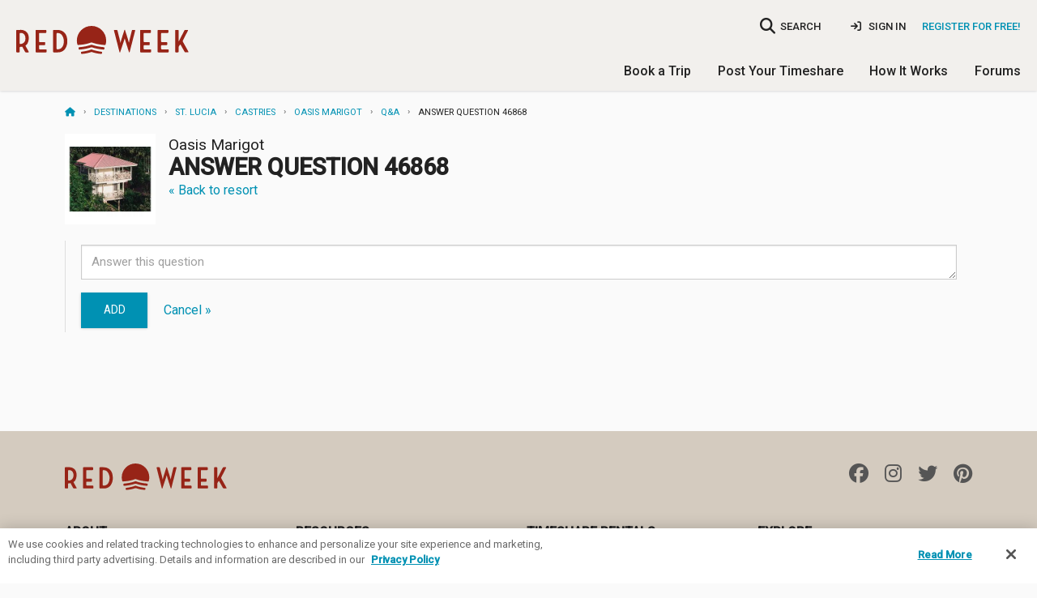

--- FILE ---
content_type: application/javascript
request_url: https://cdn6.redweek.com/js/page-resort-qa.min.js?MEMZPwXZBr6Xy1_7cwEtvA
body_size: 1131
content:
var qaWidget=((d,r)=>{function l(a){var e,i=d.Deferred();return"DELETE"!==(a=d.extend({type:"POST",dataType:"json"},a)).type&&"PUT"!==a.type||((e="string"==typeof(e=(e=a.data)||{})?d.deparam(e):e)._method=a.type.toLowerCase(),"PUT"===a.type&&(a.type="POST"),a.data=d.param(e)),d.ajax(a).done(function(e,s,t){e&&e.success?(a.no_message||flashMessageController.addFlashMsg(e.success,"success"),i.resolve(e,s,t)):i.reject(e,s,t)}),i.promise()}function t(e){e.find("textarea[data-rw-collapse]").on("focusin",function(e){var s=d(this).data("rw-collapse-timeout");s&&clearTimeout(s),d(this).data("rw-original-rows",d(this).attr("rows")),d(this).attr("rows",d(this).data("rw-collapse"))}),e.find("textarea[data-rw-collapse]").on("focusout",function(e){var s,t,a;d(this).val().length<=0&&(s=d(this),t=s.data("rw-original-rows"),(a=s.data("rw-collapse-timeout"))&&clearTimeout(a),s.data("rw-collapse-timeout",setTimeout(function(){t=t||1,s.attr("rows",t)},500)))}),e.find(".qa__actions--edit").on("click",function(e){e.stopPropagation(),e.preventDefault();var s=d(this).closest(".qa__question-block .qa__question");s.find(".qa__title").addClass("hide"),s.find(".qa__question-info").addClass("hide"),s.find(".qa__question-field:first").removeClass("hide").find("[name=message]").trigger("focus")}),e.find(".js-edit-answer").on("click",function(e){e.stopPropagation(),e.preventDefault();var s=d(this).closest(".qa__answer_container");s.find("span.message").addClass("hide"),s.find(".qa__question-info").addClass("hide"),s.find("form").removeClass("hide").find("[name=message]").trigger("focus")}),e.find(".js-nevermind").on("click",function(e){e.stopPropagation(),e.preventDefault();var s=d(this).closest(".qa__question-block .qa__question"),t=d(this).closest(".qa__answer_container"),a=d(this).closest(".js-add-answer-container");0<s.length?(s.find(".qa__question-field:first").addClass("hide"),s.find(".qa__title").removeClass("hide"),s.find(".qa__question-info").removeClass("hide")):0<t.length?(t.find("form").addClass("hide"),t.find("span.message").removeClass("hide"),t.find(".qa__question-info").removeClass("hide")):0<a.length&&(a.find(".js-qa-answer-question").removeClass("hide"),a.find(".qa__question-form").addClass("hide"),a.find(".qa__question-form [name=message]").val(""))}),e.find("form.js-question").off("submit").on("submit",function(e){e.stopPropagation(),e.preventDefault();var o=d(this),s=o.serialize(),t=o.attr("action"),a=o.attr("method"),i=d(this).closest(".qa__item").data("rw-question_id"),n=d(".qa__item[data-rw-question_id="+i+"]");l({url:t,data:s,type:a,no_message:!0}).done(function(e,s,t){var a,i;o.hasClass("qa__question-form")?(Cookies.set("rw-flash",e.success,{expires:1,path:"/"}),r.location.reload()):(a=o.find("[name=message]").val(),(i=n.find(".qa__question-block .qa__question")).find(".qa__question-field:first").addClass("hide"),i.find(".js-question [name=message]").val(a),i.find("p:first").removeClass("hide"),i.find(".qa__question-info").removeClass("hide"),i.find(".qa__title a").text(a),i.find(".qa__title").removeClass("hide"),flashMessageController.addFlashMsg(e.success,"success"))})}),e.find(".js-qa-answer-question").on("click",function(e){e.stopPropagation(),e.preventDefault(),d(this).addClass("hide").parent().next(".qa__question-form").removeClass("hide").find("[name=message]").trigger("focus")}),e.find(".js-qa-answer-form").off("submit").on("submit",function(e){e.stopPropagation(),e.preventDefault();var s=d(this),t=s.serialize(),a=s.attr("action"),s=s.attr("method");l({url:a,data:t,type:s,no_message:!0}).done(function(e,s,t){Cookies.set("rw-flash",e.success,{expires:1,path:"/"}),r.location.reload()})}),e.find(".qa__actions--delete").on("click",function(e){var s;e.stopPropagation(),e.preventDefault(),confirm("Are you sure?")&&(s=d(this).attr("href"),l({url:s,type:"DELETE"}))}),e.find("a.js-vote").on("click",function(e){e.preventDefault(),e.stopPropagation();var i=d(this),s=i.closest(".js-vote-container").data("rw-message_id"),o=d(document).find(".js-vote-container[data-rw-message_id="+s+"]");l({url:i.attr("href"),no_message:!0}).done(function(e){var s=e.votes_up,t=e.votes_down,a=e.votes_up-e.votes_down;o.find(".js-vote").removeClass("voted"),o.find(".js-votes-up").text(s),o.find(".js-votes-down").text(t),o.find(".js-votes-net").text(a),o.find(".js-votes-phrase").text(1==a?"vote":"votes"),i.addClass("voted"),o.removeClass("voted-up"),o.removeClass("voted-down"),i.hasClass("js-vote-up")?o.addClass("voted-up"):i.hasClass("js-vote-down")&&o.addClass("voted-down")})}),e.find(".qa__add-question .js-ask-button").on("click",function(e){e.preventDefault(),e.stopPropagation(),d(this).closest(".qa__add-question").addClass("expanded")}),e.on("rw-modal-shown",function(e,s){t(d("#"+s["reveal-id"]))})}return{init:t}})(jQuery,this);((a,e)=>{var s=a(document);return{init:function(){qaWidget.init(s),e.isSmallScreen&&customDrawersController.init(qaWidget.init),a(document).on("rw-modal-shown",function(e,s){var t=a("#"+s["reveal-id"]);qaWidget.init(t)})}}})(jQuery,this).init();

--- FILE ---
content_type: application/javascript; charset=utf-8
request_url: https://visitor-service-us-west-2.tealiumiq.com/redweek/main/019bde51dc870015d89c17b2b6030009f004a097007e8?callback=utag.ut%5B%22writevamain%22%5D&rnd=1768961468480
body_size: 361
content:
utag.ut["writevamain"]({"metrics":{"22":1.0,"5056":50.0,"15":1.0,"5068":1.0,"28":1.0,"29":1.0,"21":1.0},"dates":{"23":1768961466102},"properties":{"17":"https://www.redweek.com/resort/P220-oasis-marigot/qa/new","profile":"main","account":"redweek"},"flags":{"5578":false},"current_visit":{"metrics":{"12":0.0,"5078":0.8085208488496598,"7":1.0,"80":0.0},"dates":{"11":1768961466102,"10":1768961466102},"properties":{"6076":"5979516306529396000","44":"Chrome","45":"Mac OS X","5560":"view","46":"Mac desktop","5550":"2026-01-21T02:11:04.781","47":"browser","48":"Chrome","5":"https://www.redweek.com/resort/P220-oasis-marigot/qa/new","5749":"/resort/P220-oasis-marigot/qa/new"},"flags":{"5592":false,"5594":false,"14":true,"5584":false,"5586":false,"5598":false,"5620":false,"5608":false,"5588":false,"5612":false,"5624":false,"5616":false,"5628":false,"5606":true},"property_sets":{"49":["Chrome"],"50":["Mac OS X"],"51":["Mac desktop"],"52":["browser"],"53":["Chrome"]},"metric_sets":{"5750":{"/resort/P220-oasis-marigot/qa/new":1}}},"badges":{"5052":true,"5034":true}});